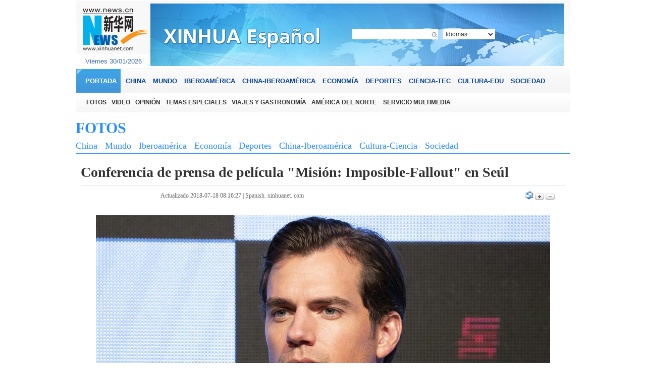

--- FILE ---
content_type: text/html; charset=utf-8
request_url: http://spanish.xinhuanet.com/photo/2018-07/18/c_137330026.htm
body_size: 7746
content:
<!DOCTYPE html>
<html>
<head>
<meta http-equiv="Content-Type" content="text/html; charset=utf-8" /><meta name="publishid" content="137330026.11.102.1"/><meta name="source" content="原创"/><meta property="og:type" content="article" /><meta property="article:publish_time" content="2018-07-18T08:16:27+08:00" /><meta property="article:author" content="龚雪梅" /><meta property="article:published_first" content="新华网,http://spanish.xinhuanet.com/photo/2018-07/18/c_137330026.htm" /><meta name="pageid" content="5.7.0.0.111441.0.0.0.0.0.11979.137330026"/>
<meta name="publishid" content="1185148.0.1002.0" />
<meta content="width=device-width, initial-scale=1.0, minimum-scale=1.0, maximum-scale=1.0,user-scalable=no" name="viewport" id="viewport" />
<meta name="apple-mobile-web-app-capable" content="yes" />
<meta name="apple-mobile-web-app-status-bar-style" content="black" />
<meta content="telephone=no" name="format-detection" />
<script src="http://www.xinhuanet.com/global/js/pageCore.js"></script>
<title>
Conferencia de prensa de película "Misión: Imposible-Fallout" en Seúl | Spanish.xinhuanet.com
</title>
<meta name="keywords" content="
" />
<meta name="description" content="El actor británico, Henry Cavill, asiste a una conferencia de prensa para promover la película "Misión: Imposible-Fallout", en Seúl, República de Corea, el 16 de julio de 2018.
" />
<meta name="source" content="Spanish.xinhuanet.com" />
<meta name="robots" content="index,follow" />
<meta name="googlebot" content="noarchive" />
<meta name="section" content="Travel" />
<meta name="subsection" content="" />
<meta name="pubdate" content="2018-07-18T08:16:27Z
" />
<!--[if lt IE 9]>
<link rel="stylesheet" type="text/css" href="http://spanish.xinhuanet.com/2013/img/xl/video.css" >
<![endif]-->
<link rel="stylesheet" type="text/css" href="http://spanish.xinhuanet.com/2013/img/xl/video.css" media="screen and (min-width: 768px)" />
<link rel="stylesheet" type="text/css" href="http://spanish.xinhuanet.com/xilan/static/css/mobile.css" media="screen and (min-width:0px) and (max-width: 767px)" />
<script src="http://www.xinhuanet.com/static/jq.js" type="text/javascript"></script>
<script type="text/javascript" src="http://www.newsres.cn/french/wrong20170426/js/juwrong.js"></script>
<style type="text/css">
.cctv { border: 0px solid #258cff; width: 940px;}
<!--
.lanmu {font-family: Georgia, "Times New Roman", Times, serif; color:#15468B; font-weight: bold; font-size:15px; text-decoration: none; }
-->
.domMobile { display:none; }
h1 { font-family:Georgia, "Times New Roman", Times, serif; }
p { font-family:Georgia, "Times New Roman", Times, serif; }
/*文字列表1-1*/
.listTxt1-1 li { height:24px; line-height:24px; margin:6px 0; overflow:hidden; position:relative; padding-left:8px; font-family:Georgia, "Times New Roman", Times, serif; text-align:left}
.listTxt1-1 li a { font-size:14px;}
.listTxt1-1 li.imp a { font-size:14px; font-weight:bold;}
.listTxt1-1 .time {  color:#666; position:absolute; right:0; top:0;}
.listTxt1-1 .dSquare { display: block; height:4px; width:4px; position:absolute; left:0px; top:50%;margin-top:-2px;background:#333;}
.listTxt1-1 .dRadius { display: block; height:4px; width:4px; position:absolute; left:0px; top:50%;margin-top:-2px;-moz-border-radius:4px;-webkit-border-radius: 4px;border-radius:4px;background:#333; }
#content img{ max-widht:100%}
@media screen and (min-width:0px) and (max-width: 767px) {
.listTxt1-1 li a { font-size:1.2em;}
.listTxt1-1 li.imp a { font-size:1.2em;}
.listTxt1-1 .time { display:none;}
}
.xgtpxg {
_display: inline-block;
width: 940px;
padding-top: 10px;
padding-bottom: 10px;
margin-top: 30px;
border: 1px solid #258cff;}
.xgtpxg ul {
overflow: hidden;
_display: inline-block;
width: 920px;
margin: 0 auto;
}
#content img{ max-widht:100%}
/*纠错*/
.clear { clear:both; }
.clearfix:after { content:"."; display:block; height:0; clear:both; visibility:hidden; }
.left-s { float: left; }
.small_area2 { overflow: inherit; }
.jiuwrong { float: right; width: 30px; height: 37px; position: relative; }
.jwron-text { width: 380px; height: 101px; position: absolute; top: 27px; left: 0; display: none; background: url(http://www.newsimg.cn/french/wrong20170426/img/fc-text.png) no-repeat; }
.jc-img { cursor: pointer; }
.jc-close { float: right; width: 10px; height: 10px; cursor: pointer; margin: 10px; }
.jc-txt { text-align: left; font-size: 16px; color: #333; padding: 10px 10px 0 16px; line-height: 22px; }
.jc-txt a { color: #333; text-decoration: none; }
/*END*/
.layout_col33 .col_left { overflow:inherit;}
</style>
</head>
<body>
<div align="center" class="domPC">
<div class="webpage_content" align="center">
<script language="JavaScript" src="http://spanish.xinhuanet.com/2013/js/top.js" type="text/javascript"></script>
</div>
<div class="webpage_content">
<div id="style6">
<div class="title10">
<h2><a href="http://spanish.xinhuanet.com/fotos/index.htm">FOTOS</a></h2>
</div>
<div class="daohang">
<ul>
<li><a href="http://spanish.xinhuanet.com/fotos/china.htm">China</a></li>
<li><a href="http://spanish.xinhuanet.com/fotos/mundo.htm">Mundo</a></li>
<li><a href="http://spanish.xinhuanet.com/fotos/iberoamerica.htm">Iberoamérica</a></li>
<li><a href="http://spanish.xinhuanet.com/fotos/economia.htm">Economía</a></li>
<li><a href="http://spanish.xinhuanet.com/fotos/deportes.htm">Deportes</a></li>
<li><a href="http://spanish.xinhuanet.com/fotos/chinaiber.htm">China-Iberoamérica</a></li>
<li><a href="http://spanish.xinhuanet.com/fotos/culturaciencia.htm">Cultura-Ciencia</a></li>
<li><a href="http://spanish.xinhuanet.com/fotos/sociedad.htm">Sociedad</a></li>
</ul>
</div>
</div>
<div class="layout_col33">
<div class="col_left">
<div class="bt">
<h2> Conferencia de prensa de película "Misión: Imposible-Fallout" en Seúl</h2>
</div>
<div class="sj"><span>Actualizado  2018-07-18 08:16:27 | <a href="http://spanish.xinhuanet.com/">Spanish. xinhuanet. com </a></span></div>
<div class="daxiao"><a href="mailto:spanish@xinhuanet.com" target="_blank"><img src="http://spanish.news.cn/static/imgs/mail1.jpg" width="16" height="17" border="0" /></a> <a href="#" onClick="Zoom.style.fontSize='24px';"><img src="http://spanish.news.cn/static/imgs/da.jpg" width="18" height="12" border="0" /></a> <a href="#" onClick="Zoom.style.fontSize='16px';"><img src="http://spanish.news.cn/static/imgs/xiao.jpg" width="18" height="12" border="0" /></a></div>
<div class="clear"></div>
<div class="layout_col34">
<div class="col_right2"></div>
<div class="col_right2">
<div class="nr">
<font id="Zoom">
<p>
<p style="TEXT-ALIGN: center" align="center"><img id="{137329984_1}" title="" alt="REPUBLICA DE COREA-SEUL-MISION IMPOSIBLE-CONFERENCIA" src="137330026_15317944758421n.jpg" sourcename="本地文件" sourcedescription="网上抓取的文件" /></p>
<p style="TEXT-ALIGN: center" align="center">SEUL, julio 16, 2018 (Xinhua) -- El actor británico, Henry Cavill, asiste a una conferencia de prensa para promover la película "Misión: Imposible-Fallout", en Seúl, República de Corea, el 16 de julio de 2018. (Xinhua/Lee Sang-ho)</p>
<p align="center">
<p align="center">
<p style="TEXT-ALIGN: center" align="center"><img id="{137329983_1}" title="" alt="REPUBLICA DE COREA-SEUL-MISION IMPOSIBLE-CONFERENCIA" src="137330026_15317944758871n.jpg" sourcename="本地文件" sourcedescription="网上抓取的文件" /></p>
<p style="TEXT-ALIGN: center" align="center">SEUL, julio 16, 2018 (Xinhua) -- El actor estadounidense, Tom Cruise, asiste a una conferencia de prensa para promover la película "Misión: Imposible-Fallout", en Seúl, República de Corea, el 16 de julio de 2018. (Xinhua/Lee Sang-ho) </p>
<p style="TEXT-ALIGN: center" align="center"><img id="{137329982_1}" title="" alt="REPUBLICA DE COREA-SEUL-MISION IMPOSIBLE-CONFERENCIA" src="137330026_15317944759261n.jpg" sourcename="本地文件" sourcedescription="网上抓取的文件" /></p>
<p style="TEXT-ALIGN: center" align="center">SEUL, julio 16, 2018 (Xinhua) -- (De izq. a der.) El actor británico, Henry Cavill, el director estadounidense, Christopher McQuarrie, el actor estadounidense, Tom Cruise, y el actor británico, Simon Pegg, posan durante una conferencia de prensa para promover la película "Misión: Imposible-Fallout", en Seúl, República de Corea, el 16 de julio de 2018. (Xinhua/Lee Sang-ho) </p>
<p style="TEXT-ALIGN: center" align="center"><img id="{137329981_1}" title="" alt="REPUBLICA DE COREA-SEUL-MISION IMPOSIBLE-ESTRENO" src="137330026_15317944759731n.jpg" sourcename="本地文件" sourcedescription="网上抓取的文件" /></p>
<p style="TEXT-ALIGN: center" align="center">SEUL, julio 16, 2018 (Xinhua) -- (De izq. a der.) El actor británico, Henry Cavill, el director estadounidense, Christopher McQuarrie, el actor estadounidense, Tom Cruise, y el actor británico, Simon Pegg, asisten al estreno de la película "Misión: Imposible-Fallout", en Seúl, República de Corea, el 16 de julio de 2018. (Xinhua/Lee Sang-ho) </p>
<p style="TEXT-ALIGN: center" align="center"><img id="{137329980_1}" title="" alt="REPUBLICA DE COREA-SEUL-MISION IMPOSIBLE-ESTRENO" src="137330026_15317944760121n.jpg" sourcename="本地文件" sourcedescription="网上抓取的文件" /></p>
<p style="TEXT-ALIGN: center" align="center">SEUL, julio 16, 2018 (Xinhua) -- El actor estadounidense, Tom Cruise, asiste al estreno de la película "Misión: Imposible-Fallout", en Seúl, República de Corea, el 16 de julio de 2018. (Xinhua/Lee Sang-ho)</p>
</font>
</div>
</div>
<div class="clear"></div>
<table width="905" border="0" cellspacing="0" cellpadding="0" height="25" align="center">
<tr>
<td width="275">&nbsp;</td>
<td width="400">
<div class="jiuwrong domPC">
<div class="jc-img"><img src="http://www.newsimg.cn/spanish/20170522/img/jc-xfa.png" width="27" height="27" /></div>
<div class="jwron-text">
<div class="jc-close"><img src="http://www.newsimg.cn/french/wrong20170426/img/jc-close.png" width="10" height="10" /></div>
<div class="jc-txt">Para cualquier sugerencia o consulta puede ponerse en contacto con nosotros a través del siguiente correo<br />
electrónico:<a href="mailto:spanish@xinhuanet.com ">spanish@xinhuanet.com </a>
</div>
</div>
</div>
</td>
<td align="right" width="100">
<table border="0" align="right" cellpadding="0" cellspacing="0">
<tbody>
<tr>
<td width="16" align="center">
<div id="xhwbShareArea">分享</div>
</td>
<td width="16" align="center"><a href="javascript:(function(){window.open('http://twitter.com/home?status='+encodeURIComponent(document.title)+encodeURIComponent(location.href),'_blank','width=757,height=577');})()"><img src="http://www.xinhuanet.com/english/static/imgs/fanxiang13.gif" width="16" height="16" hspace="2" border="0" /></a></td>
<td width="1"></td>
<td width="16" align="center"><a href="javascript:(function(){window.open('http://www.facebook.com/sharer.php?u='+encodeURIComponent
(location.href)+'&amp;t='+encodeURIComponent(document.title),'_blank','width=757,height=577');})()"><img src="http://www.xinhuanet.com/english/static/imgs/fanxiang12.gif" width="16" height="16" hspace="2" border="0" /></a></td>
<td width="2"></td>
<td width="16" align="center">
<script type="text/javascript">document.write('<iframe scrolling="no" height="16" frameborder="0" width="16" src="http://hits.sinajs.cn/A1/weiboshare.html?url='+encodeURIComponent(document.location)+'&type=3&count=&appkey=&title='+encodeURIComponent(document.title)+'&pic=&ralateUid=&rnd='+new Date().valueOf()+'" allowtransparency="true"></iframe>');</script>
</td>
<td width="2"></td>
<td width="16" align="center"><a href="javascript:void((function(s,d,e){if(/renren\.com/.test(d.location))return;var f='http://share.renren.com/share/buttonshare?link=',u=d.location,l=d.title,p=[e(u),'&amp;title=',e(l)].join('');function%20a(){if(!window.open([f,p].join(''),'xnshare',['toolbar=0,status=0,resizable=1,width=626,height=436,left=',(s.width-626)/2,',top=',(s.height-436)/2].join('')))u.href=[f,p].join('');};if(/Firefox/.test(navigator.userAgent))setTimeout(a,0);else%20a();})(screen,document,encodeURIComponent));" title="分享到人人网"><img src="http://www.xinhuanet.com/xilan/20110720/icon_rr.gif" width="16" height="16" hspace="2" border="0" align="absmiddle" /></a></td>
<td width="2"></td>
<td width="60">
<span class="fenxiang">
<img src="http://www.xinhuanet.com/spanish/images/20120621xwdh_baise_share.gif" width="57" height="22" hspace="2" title="More" onClick="showMorePic('a02')" />
<div class="a02" id="a02" style="display:none">
<table width="80%" border="0" cellspacing="0" cellpadding="0">
<tr>
<td height="7"></td>
</tr>
</table>
<table width="275" border="0" align="center" cellpadding="0" cellspacing="0" background="http://www.xinhuanet.com/english/static/imgs/fanxiang01.gif">
<tr>
<td height="223" valign="top">
<table width="80%" border="0" cellspacing="0" cellpadding="0">
<tr>
<td height="7"></td>
</tr>
</table>
<table width="260" border="0" align="center" cellpadding="0" cellspacing="0">
<tr>
<td width="130">
<table width="130" border="0" cellspacing="0" cellpadding="0">
<tr>
<td width="23" align="left"><img src="http://www.xinhuanet.com/english/static/imgs/fanxiang11.gif" width="16" height="16" /></td>
<td width="107" class="fx"><font id="xhwbShareArea2"></font><a onClick="share2()" href="javascript:;">Xinhua Weibo</a></td>
</tr>
</table>
</td>
<td width="130">
<table width="130" border="0" cellspacing="0" cellpadding="0">
<tr>
<td width="23" align="left"><img src="http://www.xinhuanet.com/english/static/imgs/fanxiang12.gif" width="16" height="16" /></td>
<td width="107" class="fx"><a href="javascript:(function(){window.open('http://www.facebook.com/sharer.php?u='+encodeURIComponent(location.href)+'&amp;t='+encodeURIComponent(document.title),'_blank','width=757,height=577');})()" title="Share this story to Facebook">Facebook</a></td>
</tr>
</table>
</td>
</tr>
</table>
<table width="260" border="0" align="center" cellpadding="0" cellspacing="0">
<tr>
<td width="130">
<table width="130" border="0" cellspacing="0" cellpadding="0">
<tr>
<td width="23" align="left"><img src="http://www.xinhuanet.com/english/static/imgs/fanxiang13.gif" width="16" height="16" /></td>
<td width="107" class="fx"><a href="javascript:(function(){window.open('http://twitter.com/home?status='+encodeURIComponent(document.title)+encodeURIComponent(location.href),'_blank','width=757,height=577');})()" title="Share this story to Twitter">Twitter</a></td>
</tr>
</table>
</td>
<td width="130">
<table width="130" border="0" cellspacing="0" cellpadding="0">
<tr>
<td width="23" align="left"><img src="http://www.xinhuanet.com/english/static/imgs/fanxiang14.gif" width="16" height="16" /></td>
<td width="107" class="fx"><a href="javascript:(function(){window.open('http://reddit.com/submit?url='+encodeURIComponent(location.href)+'&amp;title='+encodeURIComponent(document.title),'_blank','width=757,height=577');})()" title="Share this story to reddit"> Reddit</a></td>
</tr>
</table>
</td>
</tr>
</table>
<table width="260" border="0" align="center" cellpadding="0" cellspacing="0">
<tr>
<td width="130">
<table width="130" border="0" cellspacing="0" cellpadding="0">
<tr>
<td width="23" align="left"><img src="http://www.xinhuanet.com/english/static/imgs/fanxiang15.gif" width="16" height="16" /></td>
<td width="107" class="fx"><a href="javascript:(function(){window.open('http://www.diigo.com/post?url='+encodeURIComponent(location.href)+'&amp;title='+encodeURIComponent(document.title)+'&amp;desc=','_blank','width=757,height=577');})()" title="Share this story to Diggo">Diigo</a></td>
</tr>
</table>
</td>
<td width="130">
<table width="130" border="0" cellspacing="0" cellpadding="0">
<tr>
<td width="23" align="left"><img src="http://www.xinhuanet.com/english/static/imgs/fanxiang16.gif" width="16" height="16" /></td>
<td width="107" class="fx"><a href="javascript:(function(){window.open('http://del.icio.us/post?url='+encodeURIComponent(location.href)+'&amp;title='+encodeURIComponent(document.title),'_blank','width=757,height=577');})()" title="Share this story to Delicious">Delicious</a></td>
</tr>
</table>
</td>
</tr>
</table>
<table width="260" border="0" align="center" cellpadding="0" cellspacing="0">
<tr>
<td width="130">
<table width="130" border="0" cellspacing="0" cellpadding="0">
<tr>
<td width="23" align="left"><img src="http://www.xinhuanet.com/english/static/imgs/fanxiang17.gif" width="16" height="16" /></td>
<td width="107" class="fx"><a href="javascript:(function(){window.open('http://digg.com/submit?url='+encodeURIComponent(location.href)+'&amp;title='+encodeURIComponent(document.title),'_blank','width=757,height=577');})()" title="Share this story to Digg">Digg</a></td>
</tr>
</table>
</td>
<td width="130">
<table width="130" border="0" cellspacing="0" cellpadding="0">
<tr>
<td width="23" align="left"><img src="http://www.xinhuanet.com/english/static/imgs/fanxiang18.gif" width="16" height="16" /></td>
<td width="107" class="fx"><a href="javascript:(function(){window.open('http://www.linkedin.com/shareArticle?mini=true&amp;url='+encodeURIComponent
(location.href)+'&amp;title='+encodeURIComponent(document.title)+'&amp;ro=false&amp;summary=&amp;source=','_blank','width=757,height=577');})()" title="Share this story to Linkedin">Linkedin</a></td>
</tr>
</table>
</td>
</tr>
</table>
<table width="260" border="0" align="center" cellpadding="0" cellspacing="0">
<tr>
<td width="130">
<table width="130" border="0" cellspacing="0" cellpadding="0">
<tr>
<td width="23" align="left"><img src="http://www.xinhuanet.com/english/static/imgs/fanxiang19.gif" width="16" height="16" /></td>
<td width="107" class="fx"><a href="javascript:(function(){window.open('http://www.myspace.com/auth/loginform?dest=http://www.myspace.com/Modules/PostTo/Pages/default.aspx?u='+encodeURIComponent(location.href),'_blank','width=757,height=577');})()" title="Share this story to Myspace">MySpace</a></td>
</tr>
</table>
</td>
<td width="130">
<table width="130" border="0" cellspacing="0" cellpadding="0">
<tr>
<td width="23" align="left"><img src="http://www.xinhuanet.com/english/static/imgs/fanxiang20.gif" width="16" height="16" /></td>
<td width="107" class="fx"><a href="javascript:(function(){window.open('http://v.t.sina.com.cn/share/share.php?title='+encodeURIComponent(document.title)+'&amp;url='+encodeURIComponent(location.href)+'&amp;source=bookmark','_blank','width=450,height=400');})()" title="新浪微博分享">Sina Weibo</a></td>
</tr>
</table>
</td>
</tr>
</table>
<table width="260" border="0" align="center" cellpadding="0" cellspacing="0">
<tr>
<td width="130">
<table width="130" border="0" cellspacing="0" cellpadding="0">
<tr>
<td width="23" align="left"><img src="http://www.xinhuanet.com/english/static/imgs/fanxiang21.gif" width="16" height="16" /></td>
<td width="107" class="fx"><a style="margin-right: 0px;" href="javascript:window.open('http://www.kaixin001.com/repaste/bshare.php?rtitle='+encodeURIComponent(document.title)+'&amp;rurl='+encodeURIComponent(document.location)+'&amp;rcontent='+encodeURIComponent(''),'_blank','scrollbars=no,width=600,height=450,left=75,top=20,status=no,resizable=yes'); void 0;" title="分享到开心网">Kaixin</a></td>
</tr>
</table>
</td>
<td width="130">
<table width="130" border="0" cellspacing="0" cellpadding="0">
<tr>
<td width="23" align="left"><img src="http://www.xinhuanet.com/english/static/imgs/fanxiang22.gif" width="16" height="16" /></td>
<td width="107" class="fx"><a href="javascript:void((function(s,d,e){if(/renren\.com/.test(d.location))return;var f='http://share.renren.com/share/buttonshare?link=',u=d.location,l=d.title,p=[e(u),'&amp;title=',e(l)].join('');function%20a(){if(!window.open([f,p].join(''),'xnshare',['toolbar=0,status=0,resizable=1,width=626,height=436,left=',(s.width-626)/2,',top=',(s.height-436)/2].join('')))u.href=[f,p].join('');};if(/Firefox/.test(navigator.userAgent))setTimeout(a,0);else%20a();})(screen,document,encodeURIComponent));" title="分享到人人网">Renren</a></td>
</tr>
</table>
</td>
</tr>
</table>
<table width="260" border="0" align="center" cellpadding="0" cellspacing="0">
<tr>
<td width="130">
<table width="130" border="0" cellspacing="0" cellpadding="0">
<tr>
<td width="23" align="left"><img src="http://www.xinhuanet.com/english/static/imgs/fanxiang23.gif" width="16" height="16" /></td>
<td width="107" class="fx"><a href="javascript:window.open('http://sns.qzone.qq.com/cgi-bin/qzshare/cgi_qzshare_onekey?url='+encodeURIComponent(document.location),'_blank','width=600,height=450'); void 0;" title="分享到QQ空间">Q-zone</a></td>
</tr>
</table>
</td>
<td width="130">
<table width="130" border="0" cellspacing="0" cellpadding="0">
<tr>
<td width="23" align="left"><img src="http://www.xinhuanet.com/english/static/imgs/fanxiang24.gif" width="16" height="16" /></td>
<td width="107" class="fx"><a href="javascript:window.open('http://v.t.qq.com/share/share.php?url='+encodeURIComponent(document.location)+'&amp;appkey=appkey&amp;site=http://www.xinhuanet.com/&amp;pic='+encodeURI('')+'&amp;title='+encodeURI(document.title),'', 'width=700, height=680, top=0, left=0, toolbar=no, menubar=no, scrollbars=no, location=yes, resizable=no, status=no' ); void 0;" title="分享到腾讯微博" style="height: 16px; font-size: 12px; line-height: 16px;">Tencent Weibo</a></td>
</tr>
</table>
</td>
</tr>
</table>
<table width="260" border="0" align="center" cellpadding="0" cellspacing="0">
<tr>
<td width="130">
<table width="130" border="0" cellspacing="0" cellpadding="0">
<tr>
<td width="23" align="left"><img src="http://www.xinhuanet.com/english/static/imgs/fanxiang25.gif" width="16" height="16" /></td>
<td width="107" class="fx"><a title="分享到搜狐微博" href="javascript:void((function(s,d,e,r,l,p,t,z,c){var 
f='http://t.sohu.com/third/post.jsp?',u=z||d.location,p=['&amp;url=',e(u),'&amp;title=',e(t||d.title),'&amp;content=',c||'gb2312','&amp;pic=',e(p||'')].join('');function%20a(){if(!window.open([f,p].join(''),'mb',['toolbar=0,status=0,resizable=1,width=660,height=470,left=',(s.width-660)/2,',top=',(s.height-470)/2].join('')))u.href=[f,p].join('');};if(/Firefox/.test(navigator.userAgent))setTimeout(a,0);else%20a();})(screen,document,encodeURIComponent,'','','','','','utf-8'));">Sohu Weibo</a></td>
</tr>
</table>
</td>
<td width="130">
<table width="130" border="0" cellspacing="0" cellpadding="0">
<tr>
<td width="23" align="left"><img src="http://www.xinhuanet.com/english/static/imgs/fanxiang26.gif" width="16" height="16" /></td>
<td width="107" class="fx"><a href="javascript:(function(){window.open('http://t.163.com/article/user /checkLogin.do?link=http://news.163.com/&amp;source='+''+ '&amp;info='+encodeURIComponent(document.title)+' '+encodeURIComponent(location.href),'_blank','width=510,height=300');})()" title="分享到网易微博">NetEase Weibo</a></td>
</tr>
</table>
</td>
</tr>
</table>
</td>
</tr>
</table>
</div>
</span>
</td>
</tr>
</tbody>
</table>
</td>
</tr>
</table>

<div class="xgtp">
<div class="biaoti">
<h2><a href="http://spanish.xinhuanet.com/fotos/index.htm">DESTACAMOS</a></h2>
</div>
<ul>
<li>
<div class="img_title2">
<div class="img">
<a href="http://spanish.xinhuanet.com/photo/2018-07/18/c_137316956.htm"><img src="../../../titlepic/137316956_1531297828076_title1n.jpg" border="0" alt="Patrimonio cultural intangible nacional: Estatuilla de arcilla hecha a mano &quot;ninigou&quot;" /></a> 
<h2><a href="http://spanish.xinhuanet.com/photo/2018-07/18/c_137316956.htm">Patrimonio cultural intangible nacional: Estatuilla de arcilla hecha a mano "ninigou"</a></h2>
</div>
</div>
</li>
<li>
<div class="img_title2">
<div class="img">
<a href="http://spanish.xinhuanet.com/photo/2018-07/18/c_137316929.htm"><img src="../../../titlepic/137316929_1531819196821_title1n.jpg" border="0" alt="Fotos de cr&iacute;as de lobo mexicano en Zool&oacute;gico Los Coyotes en la Ciudad de M&eacute;xico" /></a> 
<h2><a href="http://spanish.xinhuanet.com/photo/2018-07/18/c_137316929.htm">Fotos de crías de lobo mexicano en Zoológico Los Coyotes en la Ciudad de México</a></h2>
</div>
</div>
</li>
<li>
<div class="img_title2">
<div class="img">
<a href="http://spanish.xinhuanet.com/photo/2018-07/18/c_137329731.htm"><img src="../../../titlepic/137329731_1531806180238_title1n.jpg" border="0" alt="Cuba: Armando Manzanero participa en un &quot;eco-concierto&quot; en La Habana" /></a> 
<h2><a href="http://spanish.xinhuanet.com/photo/2018-07/18/c_137329731.htm">Cuba: Armando Manzanero participa en un "eco-concierto" en La Habana</a></h2>
</div>
</div>
</li>
<li>
<div class="img_title2">
<div class="img">
<a href="http://spanish.xinhuanet.com/photo/2018-07/18/c_137330026.htm"><img src="../../../titlepic/137330026_1531806136065_title1n.jpg" border="0" alt="Conferencia de prensa de pel&iacute;cula &quot;Misi&oacute;n: Imposible-Fallout&quot; en Se&uacute;l" /></a> 
<h2><a href="http://spanish.xinhuanet.com/photo/2018-07/18/c_137330026.htm">Conferencia de prensa de película "Misión: Imposible-Fallout" en Seúl</a></h2>
</div>
</div>
</li>
<li>
<div class="img_title2">
<div class="img">
<a href="http://spanish.xinhuanet.com/photo/2018-07/17/c_137328208.htm"><img src="../../../titlepic/137328208_1531722041054_title1n.jpg" border="0" alt="Campeonato de Wimbledon 2018" /></a> 
<h2><a href="http://spanish.xinhuanet.com/photo/2018-07/17/c_137328208.htm">Campeonato de Wimbledon 2018</a></h2>
</div>
</div>
</li>
<li>
<div class="img_title2">
<div class="img">
<a href="http://spanish.xinhuanet.com/photo/2018-07/17/c_137327192.htm"><img src="../../../titlepic/137327192_1531709030921_title1n.jpg" border="0" alt="Elefantes del Circo Nacional de Hungr&iacute;a realizan espect&aacute;culos" /></a> 
<h2><a href="http://spanish.xinhuanet.com/photo/2018-07/17/c_137327192.htm">Elefantes del Circo Nacional de Hungría realizan espectáculos</a></h2>
</div>
</div>
</li>
<li>
<div class="img_title2">
<div class="img">
<a href="http://spanish.xinhuanet.com/photo/2018-07/17/c_137327181.htm"><img src="../../../titlepic/137327181_1531711488913_title1n.jpg" border="0" alt="Concurso de Miss Gay Internacional lleva a cabo en Bogot&aacute;" /></a> 
<h2><a href="http://spanish.xinhuanet.com/photo/2018-07/17/c_137327181.htm">Concurso de Miss Gay Internacional lleva a cabo en Bogotá</a></h2>
</div>
</div>
</li>
<li>
<div class="img_title2">
<div class="img">
<a href="http://spanish.xinhuanet.com/photo/2018-07/17/c_137327180.htm"><img src="../../../titlepic/137327180_1531711372858_title1n.jpg" border="0" alt="La exhibici&oacute;n art&iacute;stica &quot;Lugar Feliz&quot; en Chicago" /></a> 
<h2><a href="http://spanish.xinhuanet.com/photo/2018-07/17/c_137327180.htm">La exhibición artística "Lugar Feliz" en Chicago</a></h2>
</div>
</div>
</li>
</ul>
</div>
<div class="xgtp">
<div class="biaoti">
<h2><a href="http://spanish.xinhuanet.com/video/index.htm">MÁS VIDEOS</a></h2>
</div>
<ul>
<li>
<div class="img_title2">
<div class="img">
<a href="http://spanish.xinhuanet.com/2018-07/17/c_137331124.htm"><img src="../../../titlepic/137331124_1531835169542_title1n.jpg" border="0" alt="China es de las 20 econom&iacute;as m&aacute;s innovadoras del mundo" /></a><span class="boton_video"></span> 
<h2><a href="http://spanish.xinhuanet.com/2018-07/17/c_137331124.htm">China es de las 20 economías más innovadoras del mundo</a></h2>
</div>
</div>
</li>
<li>
<div class="img_title2">
<div class="img">
<a href="http://spanish.xinhuanet.com/2018-07/14/c_137323888.htm"><img src="../../../titlepic/137323888_1531558081365_title1n.jpg" border="0" alt="Negocian Panam&aacute; y China, Ronda 1 de TLC" /></a><span class="boton_video"></span> 
<h2><a href="http://spanish.xinhuanet.com/2018-07/14/c_137323888.htm">Negocian Panamá y China, Ronda 1 de TLC</a></h2>
</div>
</div>
</li>
<li>
<div class="img_title2">
<div class="img">
<a href="http://spanish.xinhuanet.com/2018-07/13/c_137321956.htm"><img src="../../../titlepic/137321956_1531468536032_title1n.jpg" border="0" alt="Ciudad argentina m&aacute;s austral inicia invierno con tradicional bajada de antorchas" /></a><span class="boton_video"></span> 
<h2><a href="http://spanish.xinhuanet.com/2018-07/13/c_137321956.htm">Ciudad argentina más austral inicia invierno con tradicional bajada de antorchas</a></h2>
</div>
</div>
</li>
<li>
<div class="img_title2">
<div class="img">
<a href="http://spanish.xinhuanet.com/2018-07/12/c_137319436.htm"><img src="../../../titlepic/137319436_1531383434749_title1n.jpg" border="0" alt="Expescadores protegen a marsopas sin aletas en el Yangts&eacute;" /></a><span class="boton_video"></span> 
<h2><a href="http://spanish.xinhuanet.com/2018-07/12/c_137319436.htm">Expescadores protegen a marsopas sin aletas en el Yangtsé</a></h2>
</div>
</div>
</li>
<li>
<div class="img_title2">
<div class="img">
<a href="http://spanish.xinhuanet.com/2018-07/11/c_137316990.htm"><img src="../../../titlepic/137316990_1531294809225_title1n.jpg" border="0" alt="Supermercado con inteligencia artificial pone a prueba la integridad" /></a><span class="boton_video"></span> 
<h2><a href="http://spanish.xinhuanet.com/2018-07/11/c_137316990.htm">Supermercado con inteligencia artificial pone a prueba la integridad</a></h2>
</div>
</div>
</li>
<li>
<div class="img_title2">
<div class="img">
<a href="http://spanish.xinhuanet.com/2018-07/10/c_137314700.htm"><img src="../../../titlepic/137314700_1531213355220_title1n.jpg" border="0" alt="Espect&aacute;culo de artes marciales chinas en Katmand&uacute;" /></a><span class="boton_video"></span> 
<h2><a href="http://spanish.xinhuanet.com/2018-07/10/c_137314700.htm">Espectáculo de artes marciales chinas en Katmandú</a></h2>
</div>
</div>
</li>
<li>
<div class="img_title2">
<div class="img">
<a href="http://spanish.xinhuanet.com/2018-07/07/c_137308314.htm"><img src="../../../titlepic/137308314_1530953501246_title1n.jpg" border="0" alt="Tienda de ropa con inteligencia artificial de Alibaba en Hong Kong" /></a><span class="boton_video"></span> 
<h2><a href="http://spanish.xinhuanet.com/2018-07/07/c_137308314.htm">Tienda de ropa con inteligencia artificial de Alibaba en Hong Kong</a></h2>
</div>
</div>
</li>
<li>
<div class="img_title2">
<div class="img">
<a href="http://spanish.xinhuanet.com/2018-07/06/c_137305881.htm"><img src="../../../titlepic/137305881_1530861558406_title1n.png" border="0" alt="Subjefa de ONU elogia logros de reducci&oacute;n de la pobreza en China" /></a><span class="boton_video"></span> 
<h2><a href="http://spanish.xinhuanet.com/2018-07/06/c_137305881.htm">Subjefa de ONU elogia logros de reducción de la pobreza en China</a></h2>
</div>
</div>
</li>
</ul>
</div>
<div class="cctv">
<iframe src="http://espanol.cntv.cn/special/xinhuanet/4/index.shtml" frameborder="0" width="942" scrolling="no" height="285"></iframe>
</div>
</div>
</div>
<div class="clear"></div>
</div>
</div>
<div id="foot">
<script language="JavaScript" src="http://spanish.xinhuanet.com/2013/js/foot.js" type="text/javascript"></script>
</div>
<script type="text/javascript" charset="utf-8">
var _w = 20 , _h = 16;
var cUrl=document.location.href;
var regexp1 = /http:\/\/.*\/c_([0-9]+).htm/g;
var id = cUrl.replace(regexp1,'$1');
var regexp2 = /(.+\/)(\w+\.\w+)(?:\?.+)?/g;
var tempstr;
var pic1="";
var arEls = document.getElementsByTagName("img");
for( var i=0;i<arEls.length;i++ ){
        tempstr=arEls[i].src.replace(regexp2, '$2');  
        if(tempstr.indexOf(id)>=0)
        pic1+=arEls[i].src+",";
}
 var param = {
   url:'' || location.href,/**分享url的路径(可选,默认为所在页面的href)*/
   type:'3',
   appkey:'', /**您申请的应用appkey,显示分享来源(可选)4dd7a69ed7de049c2f45c8d6a335e75b*/
   title:''|| document.title, /**分享的文字内容(可选，默认为所在页面的title)*/
   pic:pic1, /**分享图片的路径(可选)*/
   rnd:new Date().valueOf()
 }
 var temp = [];
 for( var p in param ){
   temp.push(p + '=' + encodeURIComponent( param[p] || '' ) )  
 }
(function(){
var t='<iframe allowTransparency="true" frameborder="0" scrolling="no" src="http://www.news.cn/weibo/share.html?' + temp.join('&') + '" width="'+ _w+'" height="'+_h+'"></iframe>';
document.getElementById("xhwbShareArea").innerHTML=t;

})()
function share2() {
window.open("http://t.home.news.cn/share.jsp?"
		+ temp.join('&'), "_blank", "width=615,height=505");
}


</script>
</div>
<div class="domMobile">
<div id="mobileHeader">
<a class="logo" href="http://spanish.xinhuanet.com/mobile/index.htm"></a> <a class="home" href="http://spanish.xinhuanet.com/mobile/index.htm">Xinhuanet</a> <span class="arrow"></span> <span class="right"><i></i></span>
<div class="mobileNavList clearfix"> <a href="http://spanish.xinhuanet.com/mobile/index.htm" target="_blank">PORTADA</a> <a href="http://spanish.xinhuanet.com/china/index.htm" target="_blank">CHINA</a> <a href="http://spanish.xinhuanet.com/mundo/index.htm" target="_blank">MUNDO</a> <a href="http://spanish.xinhuanet.com/iberoamerica/index.htm" target="_blank">IBEROAMÉRICA</a> <a href="http://spanish.xinhuanet.com/economia/index.htm" target="_blank">ECONOMÍA</a> <a href="http://spanish.xinhuanet.com/deportes/index.htm" target="_blank">DEPORTES</a> <a href="http://spanish.xinhuanet.com/fotos/index.htm" target="_blank">FOTOS</a></div>
</div>
<div id="center" class="comWidth">
<div id="conTit">
<h1>
Conferencia de prensa de película "Misión: Imposible-Fallout" en Seúl
</h1>
<div class="info">
<span class="source">Spanish.xinhuanet.com </span>
2018-07-18 08:16:27
</div>
</div>
<div id="content">
<p>
<p style="TEXT-ALIGN: center" align="center"><img id="{137329984_1}" title="" alt="REPUBLICA DE COREA-SEUL-MISION IMPOSIBLE-CONFERENCIA" src="137330026_15317944758421n.jpg" sourcename="本地文件" sourcedescription="网上抓取的文件" /></p>
<p style="TEXT-ALIGN: center" align="center">SEUL, julio 16, 2018 (Xinhua) -- El actor británico, Henry Cavill, asiste a una conferencia de prensa para promover la película "Misión: Imposible-Fallout", en Seúl, República de Corea, el 16 de julio de 2018. (Xinhua/Lee Sang-ho)</p>
<p align="center">
<p align="center">
<p style="TEXT-ALIGN: center" align="center"><img id="{137329983_1}" title="" alt="REPUBLICA DE COREA-SEUL-MISION IMPOSIBLE-CONFERENCIA" src="137330026_15317944758871n.jpg" sourcename="本地文件" sourcedescription="网上抓取的文件" /></p>
<p style="TEXT-ALIGN: center" align="center">SEUL, julio 16, 2018 (Xinhua) -- El actor estadounidense, Tom Cruise, asiste a una conferencia de prensa para promover la película "Misión: Imposible-Fallout", en Seúl, República de Corea, el 16 de julio de 2018. (Xinhua/Lee Sang-ho) </p>
<p style="TEXT-ALIGN: center" align="center"><img id="{137329982_1}" title="" alt="REPUBLICA DE COREA-SEUL-MISION IMPOSIBLE-CONFERENCIA" src="137330026_15317944759261n.jpg" sourcename="本地文件" sourcedescription="网上抓取的文件" /></p>
<p style="TEXT-ALIGN: center" align="center">SEUL, julio 16, 2018 (Xinhua) -- (De izq. a der.) El actor británico, Henry Cavill, el director estadounidense, Christopher McQuarrie, el actor estadounidense, Tom Cruise, y el actor británico, Simon Pegg, posan durante una conferencia de prensa para promover la película "Misión: Imposible-Fallout", en Seúl, República de Corea, el 16 de julio de 2018. (Xinhua/Lee Sang-ho) </p>
<p style="TEXT-ALIGN: center" align="center"><img id="{137329981_1}" title="" alt="REPUBLICA DE COREA-SEUL-MISION IMPOSIBLE-ESTRENO" src="137330026_15317944759731n.jpg" sourcename="本地文件" sourcedescription="网上抓取的文件" /></p>
<p style="TEXT-ALIGN: center" align="center">SEUL, julio 16, 2018 (Xinhua) -- (De izq. a der.) El actor británico, Henry Cavill, el director estadounidense, Christopher McQuarrie, el actor estadounidense, Tom Cruise, y el actor británico, Simon Pegg, asisten al estreno de la película "Misión: Imposible-Fallout", en Seúl, República de Corea, el 16 de julio de 2018. (Xinhua/Lee Sang-ho) </p>
<p style="TEXT-ALIGN: center" align="center"><img id="{137329980_1}" title="" alt="REPUBLICA DE COREA-SEUL-MISION IMPOSIBLE-ESTRENO" src="137330026_15317944760121n.jpg" sourcename="本地文件" sourcedescription="网上抓取的文件" /></p>
<p style="TEXT-ALIGN: center" align="center">SEUL, julio 16, 2018 (Xinhua) -- El actor estadounidense, Tom Cruise, asiste al estreno de la película "Misión: Imposible-Fallout", en Seúl, República de Corea, el 16 de julio de 2018. (Xinhua/Lee Sang-ho)</p>
</div>
<div class="bottom clearfix">
<div id="share">
<table border="0" align="right" cellpadding="0" cellspacing="0">
<tbody>
<tr>
<td width="16" align="center"><a href="javascript:(function(){window.open('http://twitter.com/home?status='+encodeURIComponent(document.title)+encodeURIComponent(location.href),'_blank','width=757,height=577');})()"><img src="http://www.xinhuanet.com/english/static/imgs/fanxiang13.gif" width="16" height="16" hspace="2" border="0" /></a></td>
<td width="1"></td>
<td width="16" align="center"><a href="javascript:(function(){window.open('http://www.facebook.com/sharer.php?u='+encodeURIComponent
(location.href)+'&amp;t='+encodeURIComponent(document.title),'_blank','width=757,height=577');})()"><img src="http://www.xinhuanet.com/english/static/imgs/fanxiang12.gif" width="16" height="16" hspace="2" border="0" /></a></td>
</tr>
</tbody>
</table>
</div>
</div>
<div id="footer" class="comWidth">
<p>Copyright © 2000 - 2018 XINHUANET.com </p>
<p>All Rights Reserved. </p>
</div>
</div>
</div>
<script>
$(function(){
$(".domMobile #div_currpage a:contains('>>|')").hide();
$(".domMobile #div_currpage a:contains('|<<')").hide();
})

$(function(){
	mobileHeader.init();
	newXL.init();

})

// 手机菜单
var mobileHeader = {
    init:function(){
		$("#mobileHeader .right").click(function(){
			var $_this = $(this),
				$_mobileNavList = $("#mobileHeader .mobileNavList");
			if(!$_this.hasClass("open")){
				$_this.addClass("open");
				$_mobileNavList.animate({height:270}, 200);
			}else{
				$_this.removeClass("open");
				$_mobileNavList.animate({height:0}, 200);
			}
		});
    }
};

</script>
<div style="display:none"><div id="fwl">010020070760000000000000011100001373300261</div><script type="text/javascript" src="http://webd.home.news.cn/webdig.js?z=1"></script><script type="text/javascript">wd_paramtracker("_wdxid=010020070760000000000000011100001373300261")</script><noscript><img src="http://webd.home.news.cn/1.gif?z=1&_wdxid=010020070760000000000000011100001373300261" border="0" /></noscript></div>   </body>
</html>

--- FILE ---
content_type: application/javascript; charset=utf-8
request_url: http://spanish.xinhuanet.com/2013/js/top.js
body_size: 538
content:
document.writeln("<!DOCTYPE html PUBLIC \"-\/\/W3C\/\/DTD XHTML 1.0 Transitional\/\/EN\" \"http:\/\/www.w3.org\/TR\/xhtml1\/DTD\/xhtml1-transitional.dtd\">");
document.writeln("<html xmlns=\"http:\/\/www.w3.org\/1999\/xhtml\">");
document.writeln("<head>");
document.writeln("<meta http-equiv=\"Content-Type\" content=\"text\/html; charset=utf-8\" \/>");
document.writeln("<title>无标题文档<\/title>");
document.writeln("<style type=\"text\/css\">");
document.writeln("<!--");
document.writeln("body {");
document.writeln("	margin-left: 0px;");
document.writeln("	margin-top: 0px;");
document.writeln("}");
document.writeln("-->");
document.writeln("<\/style><\/head>");
document.writeln("");
document.writeln("<body>");
document.writeln("<div align=\"center\">");
document.writeln("<table width=\"100%\" border=\"0\" align=\"center\" cellpadding=\"0\" cellspacing=\"0\">");
document.writeln("  <tr>");
document.writeln("    <td  align=\"center\"><iframe src=\"http:\/\/spanish.xinhuanet.com\/2013\/top.htm\" frameborder=\"0\" width=\"100%\" height=\"224\" scrolling=\"No\"><\/iframe><\/td>");
document.writeln("  <\/tr>");
document.writeln("<\/table>");
document.writeln("<\/div>");
document.writeln("<\/body>");
document.writeln("<\/html>")